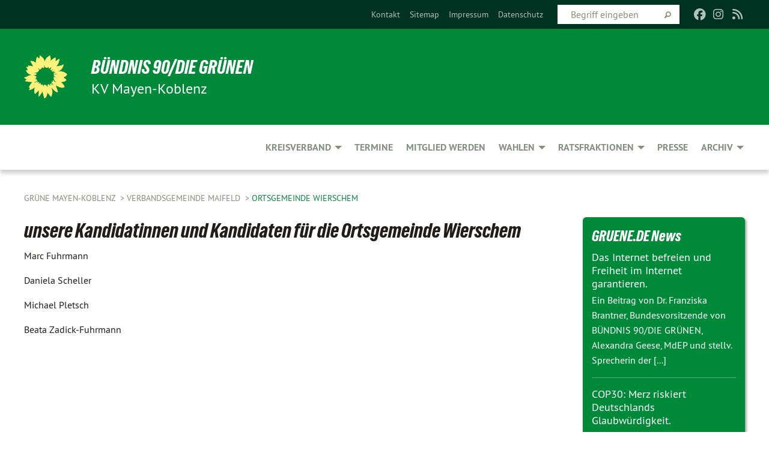

--- FILE ---
content_type: text/html; charset=utf-8
request_url: https://www.gruene-myk.de/landtagswahl-2021/kommunalwahl-2019/verbandsgemeinde-maifeld/ortsgemeinde-wierschem
body_size: 10780
content:
<!DOCTYPE html>
<html lang="de" class="no-js">
<head>

<meta charset="utf-8">
<!-- 
	TYPO3 GRÜNE is Open Source. See @ https://typo3-gruene.de. Developed by die-netzmacher.de and verdigado eG.

	This website is powered by TYPO3 - inspiring people to share!
	TYPO3 is a free open source Content Management Framework initially created by Kasper Skaarhoj and licensed under GNU/GPL.
	TYPO3 is copyright 1998-2025 of Kasper Skaarhoj. Extensions are copyright of their respective owners.
	Information and contribution at https://typo3.org/
-->


<link rel="shortcut icon" href="/typo3conf/ext/startgreen/Resources/Public/Css/buendnis-90-die-gruenen.ico" type="image/vnd.microsoft.icon">

<meta name="generator" content="TYPO3 CMS" />
<meta name="description" content="Der Kreisverband Mayen-Koblenz von BÜNDNIS 90/DIE GRÜNEN stellt sich vor." />
<meta name="keywords" content="BÜNDNIS 90/DIE GRÜNEN, Grüne, Green Party, Politik, Ökologie, Umwelt, Frieden," />
<meta name="viewport" content="width=device-width, initial-scale=1.0" />
<meta name="twitter:card" content="summary" />

<link rel="stylesheet" type="text/css" href="/typo3temp/assets/compressed/merged-4a6245f77a30b8d30fd6b0497f3485bb-d2a6563d84d3b61e87306a6933bc8798.css?1762435973" media="all">
<link rel="stylesheet" type="text/css" href="/typo3temp/assets/compressed/2a1df348cd-96a484c57874e6776ee4f6567a68467b.css?1762435973" media="all">
<link rel="stylesheet" type="text/css" href="/typo3temp/assets/compressed/merged-53f62a795f71c2b2e40bef96e89c650d-76a5a7e57ad9702e7ed2037aba309e7d.css?1762435981" media="all">
<link rel="stylesheet" type="text/css" href="/typo3temp/assets/compressed/merged-34e89d20d3029cf6b5cfb73bc2917a28-9c9c78f0a1ead1ec86bfdba28dae4ce6.css?1762435973" media="screen">
<link media="all" href="/typo3conf/ext/iconpack_fontawesome/Resources/Public/Css/fa6-transforms.min.css?1762435931" rel="stylesheet" type="text/css" >
<link media="all" href="/typo3conf/ext/iconpack/Resources/Public/Css/IconpackTransforms.min.css?1762435931" rel="stylesheet" type="text/css" >
<link media="all" href="/typo3conf/ext/iconpack_fontawesome/Resources/Public/Vendor/fontawesome-free-6.7.2-web/css/fontawesome.min.css?1762435932" rel="stylesheet" type="text/css" >
<link media="all" href="/typo3conf/ext/iconpack_fontawesome/Resources/Public/Vendor/fontawesome-free-6.7.2-web/css/brands.min.css?1762435932" rel="stylesheet" type="text/css" >
<link media="all" href="/typo3conf/ext/iconpack_fontawesome/Resources/Public/Vendor/fontawesome-free-6.7.2-web/css/solid.min.css?1762435932" rel="stylesheet" type="text/css" >
<link media="all" href="/typo3conf/ext/iconpack_fontawesome/Resources/Public/Vendor/fontawesome-free-6.7.2-web/css/regular.min.css?1762435932" rel="stylesheet" type="text/css" >



<script src="/typo3temp/assets/compressed/merged-a2bbb6e8076caa35e33006851e02d245-7b90934ea205d99699c10ec1e6cbfd8a.js?1762436013"></script>


<meta name="viewport" content="width=device-width, initial-scale=1.0" /><link rel="alternate" type="application/rss+xml" title="News" href="/home" />
<!-- Tags added by EXT:seo_dynamic_tag -->
<title>Ortsgemeinde Wierschem – Grüne Mayen-Koblenz</title>

<link rel="canonical" href="https://www.gruene-myk.de/landtagswahl-2021/kommunalwahl-2019/verbandsgemeinde-maifeld/ortsgemeinde-wierschem"/>
</head>
<body id="bodyId-211795" class= "start__mixed_05_02_r layout-0 theme-2109281">
<!--[if lt IE 9]>
              <p class="browsehappy">You are using an <strong>outdated</strong> browser. Please <a href="http://browsehappy.com/">upgrade your browser</a> to improve your experience.</p>
            <![endif]-->
    <div id="startBox01" class="mixed">
  
  

    <div class="siteLineTop siteLineTopNavigation"><div class="siteLine container"><ul class="dropdown menu" data-dropdown-menu>
                    <li></li>
                </ul><div class="icons socialmedia"><a href="https://de-de.facebook.com/GrueneKVMYK/" title="Facebook" target="_blank" rel="noreferrer"><i class="fa-brands fa-facebook"></i></a><a href="https://www.instagram.com/gruene_myk/" title="Instagram" target="_blank" rel="noreferrer"><i class="fa-brands fa-instagram"></i></a><a href="/home"><i class="fa-solid fa-rss fa-fw"></i></a></div>
		
			
				

    <form method="post" id="siteLineTopSearch" action="">
<div>
<input type="hidden" name="__referrer[@extension]" value="" />
<input type="hidden" name="__referrer[@controller]" value="Standard" />
<input type="hidden" name="__referrer[@action]" value="searchbox" />
<input type="hidden" name="__referrer[arguments]" value="YTowOnt9695cb50dcaf552857aeb87f82ecc585fbfd935c9" />
<input type="hidden" name="__referrer[@request]" value="{&quot;@extension&quot;:null,&quot;@controller&quot;:&quot;Standard&quot;,&quot;@action&quot;:&quot;searchbox&quot;}395d39b5d95634f04b5bced5f513e5b3bdbf4747" />
<input type="hidden" name="__trustedProperties" value="{&quot;Query&quot;:1}295f3081fd33d6e8ed77dffce813704c167e7794" />
</div>

      
      <input placeholder="Begriff eingeben" type="text" name="Query" />
			<a class="siteLineTopSearchIcon" href="#" onclick="$(this).closest('form').submit()">
				<i class="fi-magnifying-glass"></i>
			</a>
		</form>
	
			
		
	
<ul class="side-nav vertical right" role="menu"><li role="menuitem"><a href="/meta-navigation/top/kontakt" title="Kontakt">Kontakt</a></li><li role="menuitem"><a href="/meta-navigation/top/sitemap" title="Sitemap">Sitemap</a></li><li role="menuitem"><a href="/meta-navigation/top/impressum" title="Impressum">Impressum</a></li><li role="menuitem"><a href="/meta-navigation/top/datenschutz" title="Datenschutz">Datenschutz</a></li></ul>


</div></div>

<div class="header-wrapper">
  <div class="green-division logo-with-text"><div class="green-division-content container"><!-- start.structure.header.main.default.20.20.default //--><div class="logo"><a href="/home" title="BÜNDNIS 90/DIE GRÜNEN" class="icon-die-gruenen"><svg viewBox="0 0 16 16"><path d="M15.992 7.05153 C15.9857 7.00995 15.8807 6.97251 15.8107 6.91456 C15.5721 6.71562 14.7198 5.87686 13.0422 5.93118 C12.8299 5.93794 12.6363 5.95805 12.46 5.98797 C12.8173 5.87216 13.0022 5.80273 13.11 5.75996 C13.2399 5.70822 14.0961 5.4148 14.5568 3.91077 C14.5961 3.78247 14.7072 3.4724 14.6794 3.44884 C14.6454 3.41993 14.3574 3.47148 14.0664 3.64844 C13.7745 3.82596 12.7938 3.98077 12.6774 3.99936 C12.609 4.01034 12.321 3.96709 11.8909 4.193 C12.3756 3.69522 12.8899 2.98775 13.0281 1.99416 C13.0941 1.51777 13.0661 1.32364 13.0456 1.3249 C13.017 1.32697 13.0007 1.32725 12.9653 1.33769 C12.8572 1.36973 12.7478 1.46073 12.3911 1.69946 C12.0341 1.938 11.6559 2.20231 11.6559 2.20231 C11.6559 2.20231 11.7855 0.905189 11.7452 0.874878 C11.7057 0.845574 10.9691 0.852536 9.83867 2.11152 C9.83867 2.11152 9.96713 1.03314 9.75509 0.626385 C9.75509 0.626385 9.6964 0.332012 9.65024 0.178169 C9.62708 0.101187 9.56684 0.0198406 9.55685 0.0268305 C9.54504 0.0349805 9.44501 0.0516162 9.28439 0.235829 C9.03502 0.521414 7.87593 0.871034 7.68405 2.37074 C7.53884 1.76551 7.23059 0.956194 6.46987 0.546196 C6.0403 0.125606 5.84917 0 5.82712 0.010836 C5.80778 0.0206342 5.81615 0.207686 5.75086 0.628856 C5.67749 1.10094 5.61167 1.25033 5.61167 1.25033 C5.61167 1.25033 4.81455 0.549188 4.79382 0.528614 C4.75637 0.491712 4.27036 2.03107 4.41295 2.79966 C4.41295 2.79966 4.16064 2.60403 3.70159 2.36839 C3.18027 2.10057 2.30328 2.05423 2.30944 2.09553 C2.31995 2.16497 3.04944 3.5904 3.35659 4.09102 C3.35659 4.09102 1.3911 3.75327 1.42538 3.87619 C1.43673 3.91661 1.48374 3.99381 1.56136 4.32188 C1.56136 4.32188 0.789964 4.30504 0.800005 4.36895 C0.811056 4.44035 1.38478 5.38858 1.42889 5.44027 C1.42889 5.44027 0.832084 5.55563 0.706081 5.5625 C0.620706 5.56726 1.10475 6.90371 2.43158 7.23742 C2.63209 7.28784 2.82609 7.32532 3.01101 7.35116 C2.57604 7.34288 2.09499 7.43363 1.54222 7.63856 C1.54222 7.63856 1.22206 7.76314 1.05293 7.89713 C0.88358 8.03172 0.0414514 8.1733 0 8.29598 C0.0196574 8.38622 1.02869 9.07656 1.02869 9.07656 C1.02869 9.07656 0.437654 9.36533 0.396996 9.41957 C0.369159 9.45737 0.346631 9.49098 0.354019 9.50161 C0.36098 9.51179 0.400871 9.55894 0.503217 9.62272 C0.739596 9.76953 2.84368 9.98939 2.97328 9.93743 C3.10261 9.886 1.83028 11.3159 1.81065 12.0365 C1.81065 12.0365 2.01901 12.0514 2.13675 12.0611 C2.22697 12.0683 1.75318 12.9624 1.83901 12.9588 C2.41073 12.9348 3.35903 12.3816 3.53696 12.2541 C3.71476 12.1273 3.95794 11.9386 4.02298 11.8772 C4.08873 11.8157 3.60811 12.6746 3.80479 13.4301 C3.80479 13.4301 3.86728 14.0164 3.8707 14.1349 C3.87368 14.2528 4.04047 14.2533 4.03888 14.3321 C4.03728 14.4288 4.50232 13.965 4.72273 13.7865 C4.94308 13.6085 5.24252 13.2644 5.38739 13.0372 C5.53202 12.8109 5.40314 14.8132 5.34421 15.1983 C5.32511 15.3229 5.35347 15.3359 5.37328 15.3772 C5.37918 15.39 5.58492 15.2205 5.65011 15.1772 C5.74719 15.1126 6.75071 13.7631 6.814 13.4255 C6.814 13.4255 7.34912 15.7767 7.53065 16.0286 C7.56995 16.083 7.60274 16.144 7.62999 16.1016 C7.68326 16.0178 7.76314 15.798 7.82338 15.7798 C7.90067 15.7566 8.1267 15.7281 8.24545 15.393 C8.36449 15.0578 8.57838 14.7304 8.67876 13.8599 C8.67876 13.8599 9.8165 15.3106 9.96432 15.4456 C10.023 15.4993 10.3323 14.985 10.4682 14.159 C10.6048 13.3326 10.3113 12.2225 10.1259 12.1845 C10.1259 12.1845 10.0484 12.0625 10.264 12.1397 C10.3868 12.1839 10.8603 13.0056 11.9522 13.6296 C12.136 13.7346 12.5268 13.7364 12.5291 13.7295 C12.6169 13.4843 11.7599 11.242 11.7599 11.242 C11.7599 11.242 11.7812 11.2163 11.9538 11.2869 C12.1259 11.3578 13.7625 12.416 14.7551 11.92 C14.9565 11.8196 14.9681 11.7983 14.9681 11.7983 C15.0818 11.3095 14.2074 10.3852 13.6706 9.96559 C13.6706 9.96559 15.0806 9.90826 15.2968 9.53432 C15.2968 9.53432 15.5569 9.44074 15.6911 9.2554 C15.7143 9.22297 15.5391 8.90112 15.3358 8.75992 C14.8032 8.39077 14.688 8.25154 14.688 8.25154 C14.688 8.25154 14.8367 8.07179 15.0518 8.00419 C15.2669 7.93673 15.9621 7.50823 15.7763 7.29694 C15.7763 7.29694 16 7.1024 15.992 7.05153 M11.4293 7.02375 C11.2114 7.05956 10.6517 7.07226 11.1672 7.514 C11.1672 7.514 11.2626 7.52102 11.008 7.67104 C10.7535 7.82137 11.5752 7.91067 11.6723 8.01933 C11.7696 8.12905 10.858 8.00927 10.8757 8.28362 C10.8934 8.55841 10.7192 8.38494 11.3246 9.03147 C11.3246 9.03147 10.9609 8.947 10.9186 8.99805 C10.8757 9.04988 11.7151 9.74546 11.7098 9.94333 C11.7098 9.94333 11.5391 10.0618 11.4664 9.95832 C11.3937 9.85421 10.8864 9.2932 10.8042 9.27675 C10.7424 9.26467 10.6239 9.2932 10.569 9.40204 C10.569 9.40204 10.7908 9.9188 10.7215 9.93297 C10.6517 9.94733 10.305 9.70339 10.305 9.70339 C10.305 9.70339 10.0776 9.80351 10.1526 10.0095 C10.2265 10.2158 10.8448 10.9167 10.8094 10.9597 C10.8094 10.9597 10.7568 11.0749 10.677 11.0668 C10.5976 11.0583 10.1697 10.2844 10.0643 10.2547 C9.95887 10.2252 10.1872 10.9778 10.1872 10.9778 C10.1872 10.9778 9.80151 10.5716 9.69858 10.4867 C9.5961 10.4016 9.58083 10.5767 9.58083 10.5767 L9.69258 11.4355 C9.69258 11.4355 8.49067 9.6437 8.78468 11.7803 C8.78468 11.7803 8.7569 11.9013 8.71724 11.8974 C8.67722 11.8931 8.42181 11.1901 8.45107 10.9981 C8.48099 10.8056 8.24044 11.5309 8.24044 11.5309 C8.24044 11.5309 7.86355 10.0337 7.08304 11.568 C7.08304 11.568 7.02861 10.9885 6.90841 10.889 C6.78897 10.7897 6.68935 10.7362 6.65918 10.7544 C6.62958 10.7726 6.35334 11.0355 6.24541 11.0616 C6.13779 11.0872 6.33139 10.7141 6.17166 10.61 C6.17166 10.61 6.18596 10.5062 6.09314 10.357 C5.99991 10.2076 5.9102 10.2635 5.37234 10.8431 C5.37234 10.8431 5.59718 10.2932 5.59511 10.1033 C5.59357 9.91371 5.38419 9.8701 5.38419 9.8701 C5.38419 9.8701 4.99275 10.1676 4.87927 10.1309 C4.7651 10.0941 5.06663 9.72974 5.07193 9.62908 C5.07359 9.59728 5.02857 9.60954 5.02857 9.60954 C5.02857 9.60954 4.98165 9.57584 4.58843 9.80524 L3.95082 10.2108 C3.90397 10.1823 3.84138 10.1875 3.86052 10.0363 C3.8659 9.99266 5.05112 9.43538 4.99821 9.37687 C4.94563 9.31891 4.54951 9.22197 4.54951 9.22197 C4.54951 9.22197 4.79783 8.92241 4.7237 8.88939 C4.64973 8.85716 4.10865 8.81235 4.10865 8.81235 C4.10865 8.81235 4.01514 8.66371 4.03442 8.69306 C4.05229 8.72275 4.56359 8.61212 4.56359 8.61212 L4.22245 8.34414 C4.22245 8.34414 5.08519 8.19252 4.3237 7.73407 C4.04183 7.56464 3.74769 7.44859 3.42978 7.39117 C4.24198 7.43131 4.77921 7.22588 4.68805 6.92848 C4.68805 6.92848 4.66221 6.82055 3.85248 6.52481 C3.85248 6.52481 3.87506 6.42823 3.92906 6.41519 C3.98331 6.40214 4.82518 6.71033 4.76572 6.66084 C4.70567 6.61117 4.39746 6.26849 4.45302 6.27162 C4.50871 6.2741 4.90398 6.44131 5.03512 6.31835 C5.16071 6.20085 5.23963 5.98439 5.32213 5.93738 C5.40489 5.89028 5.10204 5.61016 5.5011 5.73911 C5.5011 5.73911 5.77153 5.58727 5.55842 5.33904 C5.34537 5.08996 4.66989 4.29122 5.7719 5.25563 C6.03541 5.48646 6.69471 4.78309 6.64046 4.40046 C6.64046 4.40046 6.90393 4.66603 6.95975 4.69439 C7.0155 4.72308 7.38434 4.76698 7.46818 4.63919 C7.50676 4.5803 7.33281 4.03583 7.44467 3.79623 C7.44467 3.79623 7.49167 3.79206 7.53589 3.84289 C7.58029 3.89416 7.58534 4.46218 7.78553 4.57008 C7.78553 4.57008 8.01021 4.4384 8.04815 4.34013 C8.08647 4.24166 7.98716 4.95393 8.66135 4.64663 C8.66135 4.64663 8.98948 4.35512 9.08369 4.34637 C9.17727 4.33762 9.01322 4.69266 9.09605 4.81881 C9.17945 4.94553 9.45564 5.03019 9.5434 4.87181 C9.63162 4.71386 10.0522 4.39787 10.0849 4.41056 C10.1176 4.4237 9.87092 5.08181 9.84258 5.14641 C9.80151 5.24051 9.77244 5.37981 9.77244 5.37981 C9.77244 5.37981 9.80469 5.5636 10.0344 5.61424 C10.0344 5.61424 10.4682 5.36084 10.9195 5.03189 C10.8722 5.08884 10.8245 5.14794 10.7763 5.21116 C10.7763 5.21116 10.1924 5.81098 10.1922 5.89778 C10.1929 5.98451 10.3924 6.17944 10.556 6.06918 C10.7197 5.95958 11.1148 5.7959 11.1493 5.82427 C11.1834 5.8525 11.2463 5.93365 11.1642 5.98116 C11.0818 6.02813 10.6222 6.26849 10.6222 6.26849 C10.6222 6.26849 11.1472 6.30443 11.7893 6.17458 C11.0942 6.45661 10.8533 6.8859 10.8595 6.92654 C10.88 7.06438 11.9602 6.78439 11.9899 6.8526 C12.1448 7.20437 11.6477 6.987 11.4293 7.02375"/></svg></a></div><div class="text"><h1><a href="/home" title="BÜNDNIS 90/DIE GRÜNEN" class="startFontLightOnDark bold">BÜNDNIS 90/DIE GRÜNEN</a></h1><h2>KV Mayen-Koblenz</h2></div></div></div>
		
        <div class="main-nav right">
  <div class="title-bar container responsive-menu-title-bar"
       data-responsive-toggle="responsive-menu"
       data-hide-for="large">
    
    <button type="button" data-toggle="responsive-menu">
      <span class="menu-icon" ></span>
    </button>
  </div>
  <nav class="top-bar container" id="responsive-menu">
    
    <ul class="vertical large-horizontal menu"
        data-responsive-menu="drilldown large-dropdown" data-parent-link="true">
      



	
		
				


		<li class="page-114497">
			



		
	<a href="/kreisverband/der-kreisvorstand">
		

		 
	



	Kreisverband

	</a>

	






	



				
				
	<ul class="dropdown menu">
		
			
					


		<li class="page-122102">
			



		
	<a href="/kreisverband/der-kreisvorstand">
		

		 
	



	Kreisvorstand

	</a>

	






	







					</li>
				
			
		
			
					


		<li class="page-114434">
			



		
	<a href="/ortsverbaende">
		

		 
	



	Ortsverbände

	</a>

	






	



				
			
				
					
					
	<ul class="dropdown menu">
		
			
					


		<li class="page-29288">
			



		
	<a href="http://www.gruene-andernach.de" target="_blank">
		

		 
	



	GRÜNE ANDERNACH-PELLENZ

	</a>

	






	







					</li>
				
			
		
			
					


		<li class="page-172138">
			



		
	<a href="http://www.gruene-bendorf.de" target="_blank">
		

		 
	



	GRÜNE BENDORF

	</a>

	






	







					</li>
				
			
		
			
					


		<li class="page-29292">
			



		
	<a href="https://www.gruene-mendig.de/" target="_blank">
		

		 
	



	GRÜNE MENDIG

	</a>

	






	







					</li>
				
			
		
			
					


		<li class="page-29291">
			



		
	<a href="/ortsverbaende/gruene-maifeld-rhein-mosel">
		

		 
	



	GRÜNE MAIFELD-RHEIN-MOSEL

	</a>

	






	



				
			
				
					
					
	<ul class="dropdown menu">
		
			
					


		<li class="page-216005">
			



		
	<a href="/ortsverbaende/gruene-maifeld-rhein-mosel/ortsgruppe-winningen">
		

		 
	



	Ortsgruppe Winningen

	</a>

	






	







					</li>
				
			
		
			
					


		<li class="page-241711">
			



		
	<a href="/ortsverbaende/gruene-maifeld-rhein-mosel/ortsgruppe-brey-rhens-spay-waldesch">
		

		 
	



	Ortsgruppe Brey-Rhens-Spay-Waldesch

	</a>

	






	







					</li>
				
			
		
	</ul>

					
				
			
		
			
					


		<li class="page-141519">
			



		
	<a href="/ortsverbaende/gruene-mayen-vordereifel">
		

		 
	



	GRÜNE MAYEN-VORDEREIFEL

	</a>

	






	







					</li>
				
			
		
			
					


		<li class="page-29293">
			



		
	<a href="/ortsverbaende/gruene-vallendar">
		

		 
	



	GRÜNE VG VALLENDAR

	</a>

	






	



				
			
				
					
					
	<ul class="dropdown menu">
		
			
					


		<li class="page-239634">
			



		
	<a href="/ortsverbaende/gruene-vallendar/ortsgruppe-weitersburg">
		

		 
	



	Ortsgruppe Weitersburg

	</a>

	






	







					</li>
				
			
		
	</ul>

					
				
			
		
			
					


		<li class="page-213502">
			



		
	<a href="/ortsverbaende/gruene-vg-weissenthurm">
		

		 
	



	GRÜNE VG WEISSENTHURM

	</a>

	






	







					</li>
				
			
		
	</ul>

					
				
			
		
			
					


		<li class="page-214358">
			



		
	<a href="/214358">
		

		 
	



	GRÜNE JUGEND

	</a>

	






	







					</li>
				
			
		
			
					


		<li class="page-235400">
			



		
	<a href="/kreisverband/arbeitskreise">
		

		 
	



	Arbeitskreise

	</a>

	






	







					</li>
				
			
		
			
					


		<li class="page-201977">
			



		
	<a href="/kontakt/mitgliedsantrag">
		

		 
	



	Mitgliedsantrag

	</a>

	






	







					</li>
				
			
		
			
					


		<li class="page-202006">
			



		
	<a href="/kontakt-1">
		

		 
	



	Kontakt

	</a>

	






	







					</li>
				
			
		
			
					


		<li class="page-114490">
			



		
	<a href="/kreisverband/satzung-des-kv-myk">
		

		 
	



	Satzung des KV MYK

	</a>

	






	







					</li>
				
			
		
			
					


		<li class="page-239608">
			



		
	<a href="/kommunalwahl-2024/deine-spende-fuer-den-kv-mayen-koblenz">
		

		 
	



	Deine Spende für den KV Mayen-Koblenz

	</a>

	






	







					</li>
				
			
		
			
					


		<li class="page-205240">
			



		
	<a href="/kreisverband/antrag-auf-kostenerstattung-kv-myk">
		

		 
	



	Antrag auf Kostenerstattung KV MYK

	</a>

	






	







					</li>
				
			
		
	</ul>

				
				</li>
			
		
	
		
				


		<li class="page-8130">
			



		
	<a href="/termine">
		

		 
	



	Termine

	</a>

	






	







				</li>
			
		
	
		
				


		<li class="page-8957">
			



		
	<a href="https://www.gruene.de/mitglied-werden" target="_blank">
		

		 
	



	Mitglied werden

	</a>

	






	







				</li>
			
		
	
		
				


		<li class="page-240782">
			



		
	<a href="/termine/standard-titel/landtagswahl-2026-wahlkreis-10">
		

		 
	



	Wahlen

	</a>

	






	



				
				
	<ul class="dropdown menu">
		
			
					


		<li class="page-244667">
			



		
	<a href="/termine/standard-titel/landtagswahl-2026-wahlkreis-10">
		

		 
	



	Landtagswahl 2026 - Wahlkreis 10

	</a>

	






	







					</li>
				
			
		
			
					


		<li class="page-241314">
			



		
	<a href="/termine/standard-titel/wahlkreis-198">
		

		 
	



	Bundestagswahl - Wahlkreis 198

	</a>

	






	







					</li>
				
			
		
			
					


		<li class="page-241313">
			



		
	<a href="/termine/standard-titel/wahlkreis-197">
		

		 
	



	Bundestagswahl - Wahlkreis 197

	</a>

	






	







					</li>
				
			
		
			
					


		<li class="page-240783">
			



		
	<a href="/termine/standard-titel/beirat-fuer-migration-und-integration">
		

		 
	



	Beirat für Migration und Integration

	</a>

	






	







					</li>
				
			
		
			
					


		<li class="page-237974">
			



		
	<a href="/kommunalwahl-2024">
		

		 
	



	Kommunalwahl 2024

	</a>

	






	



				
			
				
					
					
	<ul class="dropdown menu">
		
			
					


		<li class="page-238964">
			



		
	<a href="/kommunalwahl-2024/unsere-kandidaten">
		

		 
	



	Unsere Listenplätze 1-10

	</a>

	






	







					</li>
				
			
		
			
					


		<li class="page-239492">
			



		
	<a href="/kommunalwahl-2024/unsere-kandidaten-1">
		

		 
	



	Unsere Listenplätze 11-50

	</a>

	






	







					</li>
				
			
		
			
					


		<li class="page-238966">
			



		
	<a href="/kommunalwahl-2024/standard-titel" target="_blank">
		

		 
	



	Landratskandidat - Pascal Badziong

	</a>

	






	







					</li>
				
			
		
			
					


		<li class="page-239496">
			



		
	<a href="/kommunalwahl-2024/unsere-kandidaten-2/flyer">
		

		 
	



	Unser Flyer

	</a>

	






	







					</li>
				
			
		
	</ul>

					
				
			
		
	</ul>

				
				</li>
			
		
	
		
				


		<li class="page-11880">
			



		
	<a href="/ratsfraktionen">
		

		 
	



	Ratsfraktionen

	</a>

	






	



				
				
	<ul class="dropdown menu">
		
			
					


		<li class="page-184965">
			



		
	<a href="/ratsfraktionen/plangem-mittelrh-ww">
		

		 
	



	Plangem. Mittelrh-WW

	</a>

	






	







					</li>
				
			
		
			
					


		<li class="page-174451">
			



		
	<a href="/ratsfraktionen/kreistagsfraktion">
		

		 
	



	Kreistagsfraktion

	</a>

	






	



				
			
				
					
					
	<ul class="dropdown menu">
		
			
					


		<li class="page-11882">
			



		
	<a href="/ratsfraktionen/kreistagsfraktion-1">
		

		 
	



	Fraktionsmitglieder

	</a>

	






	







					</li>
				
			
		
			
					


		<li class="page-213839">
			



		
	<a href="/ratsfraktionen/kreistagsfraktion/presse-kreistagsfraktion">
		

		 
	



	Pressemitteilungen

	</a>

	






	







					</li>
				
			
		
	</ul>

					
				
			
		
			
					


		<li class="page-175086">
			



		
	<a href="/ratsfraktionen/stadtrat-andernach">
		

		 
	



	Stadtrat Andernach

	</a>

	






	







					</li>
				
			
		
			
					


		<li class="page-175059">
			



		
	<a href="/ratsfraktionen/stadtrat-bendorf">
		

		 
	



	Stadtrat Bendorf

	</a>

	






	







					</li>
				
			
		
			
					


		<li class="page-175087">
			



		
	<a href="/ratsfraktionen/stadtrat-mayen">
		

		 
	



	Stadtrat Mayen

	</a>

	






	







					</li>
				
			
		
			
					


		<li class="page-213577">
			



		
	<a href="/ratsfraktionen/verbandsgemeinderat-maifeld">
		

		 
	



	Verbandsgemeinderat Maifeld

	</a>

	






	



				
			
				
					
					
	<ul class="dropdown menu">
		
			
					


		<li class="page-174455">
			



		
	<a href="/ratsfraktionen/verbandsgemeinderat-maifeld/archiv-2014-19">
		

		 
	



	Archiv 2014-19

	</a>

	






	



				
			
				
					
					
	<ul class="dropdown menu">
		
			
					


		<li class="page-175057">
			



		
	<a href="/ratsfraktionen/verbandsgemeinderat-maifeld/archiv-2014-19/anfragenantraegesitzungen">
		

		 
	



	Anfragen/Anträge/Sitzungen

	</a>

	






	







					</li>
				
			
		
	</ul>

					
				
			
		
	</ul>

					
				
			
		
			
					


		<li class="page-217600">
			



		
	<a href="/ratsfraktionen/stadtrat-muenstermaifeld">
		

		 
	



	Stadtrat Münstermaifeld

	</a>

	






	







					</li>
				
			
		
			
					


		<li class="page-175088">
			



		
	<a href="https://www.gruene-mendig.de/wir-%C3%BCber-uns/fraktion-im-stadtrat" target="_blank">
		

		 
	



	Stadtrat & VG-Rat Mendig

	</a>

	






	







					</li>
				
			
		
			
					


		<li class="page-174513">
			



		
	<a href="/ratsfraktionen/verbandsgemeinderat-rhein-mosel">
		

		 
	



	Verbandsgemeinderat Rhein-Mosel

	</a>

	






	







					</li>
				
			
		
			
					


		<li class="page-215275">
			



		
	<a href="/ratsfraktionen/ortsgemeinderat-lehmen">
		

		 
	



	Ortsgemeinderat Lehmen

	</a>

	






	







					</li>
				
			
		
			
					


		<li class="page-215007">
			



		
	<a href="/ratsfraktionen/ortsgemeinderat-winningen">
		

		 
	



	Ortsgemeinderat Winningen

	</a>

	






	







					</li>
				
			
		
			
					


		<li class="page-175090">
			



		
	<a href="/ratsfraktionen/verbandsgemeinderat-vallendar">
		

		 
	



	Verbandsgemeinderat Vallendar

	</a>

	






	







					</li>
				
			
		
			
					


		<li class="page-175091">
			



		
	<a href="/ratsfraktionen/stadtrat-vallendar">
		

		 
	



	Stadtrat Vallendar

	</a>

	






	







					</li>
				
			
		
			
					


		<li class="page-175097">
			



		
	<a href="/ratsfraktionen/ortsgemeinderat-urbar">
		

		 
	



	Ortsgemeinderat Urbar

	</a>

	






	







					</li>
				
			
		
			
					


		<li class="page-241310">
			



		
	<a href="/ratsfraktionen/ortsgemeinderat-urbar-1">
		

		 
	



	Ortsgemeinderat Weitersburg

	</a>

	






	







					</li>
				
			
		
			
					


		<li class="page-175098">
			



		
	<a href="/ratsfraktionen/verbandsgemeinderat-vordereifel">
		

		 
	



	Verbandsgemeinderat Vordereifel

	</a>

	






	



				
			
				
					
					
	<ul class="dropdown menu">
		
			
					


		<li class="page-217042">
			



		
	<a href="/ratsfraktionen/verbandsgemeinderat-vordereifel/archiv">
		

		 
	



	Archiv

	</a>

	






	







					</li>
				
			
		
	</ul>

					
				
			
		
			
					


		<li class="page-214357">
			



		
	<a href="/ratsfraktionen/verbandsgemeinderat-weissenthurm">
		

		 
	



	Verbandsgemeinderat Weißenthurm

	</a>

	






	







					</li>
				
			
		
			
					


		<li class="page-214359">
			



		
	<a href="/ratsfraktionen/stadtrat-muelheim-kaerlich">
		

		 
	



	Stadtrat Mülheim-Kärlich

	</a>

	






	







					</li>
				
			
		
	</ul>

				
				</li>
			
		
	
		
				


		<li class="page-206153">
			



		
	<a href="/206153">
		

		 
	



	Presse

	</a>

	






	







				</li>
			
		
	
		
				


		<li class="page-201971">
			



		
	<a href="/archiv">
		

		 
	



	Archiv

	</a>

	






	



				
				
	<ul class="dropdown menu">
		
			
					


		<li class="page-208907">
			



		
	<a href="/kreisverband/kampagne-schaetzen-der-natur">
		

		 
	



	Kampagne "SchätzeN der Natur"

	</a>

	






	







					</li>
				
			
		
			
					


		<li class="page-228061">
			



		
	<a href="/archiv/bundestagswahl-2021">
		

		 
	



	Bundestagswahl 2021

	</a>

	






	







					</li>
				
			
		
			
					


		<li class="page-221822">
			



		
	<a href="/archiv/oberbuergermeisterwahl-in-mayen-2020">
		

		 
	



	Oberbürgermeisterwahl in Mayen 2020

	</a>

	






	







					</li>
				
			
		
			
					


		<li class="page-228060">
			



		
	<a href="/archiv/landtagswahl-2021">
		

		 
	



	Landtagswahl 2021

	</a>

	






	







					</li>
				
			
		
			
					


		<li class="page-221819">
			



		
	<a href="/archiv/projekt-laenger-daheim">
		

		 
	



	Projekt "Länger Daheim"

	</a>

	






	







					</li>
				
			
		
			
					


		<li class="page-221817">
			



		
	<a href="/archiv/europawahlen-2019">
		

		 
	



	Europawahlen 2019

	</a>

	






	







					</li>
				
			
		
			
					


		<li class="page-217154">
			



		
	<a href="/archiv/archiv-kreisverband/kommunalwahl-2019">
		

		 
	



	Kommunalwahl 2019

	</a>

	






	







					</li>
				
			
		
			
					


		<li class="page-198020">
			



		
	<a href="/archiv/maifeld-2017">
		

		 
	



	Maifeld 2017

	</a>

	






	



				
			
				
					
					
	<ul class="dropdown menu">
		
			
					


		<li class="page-200579">
			



		
	<a href="/archiv/maifeld-2017/unser-maifeld-bewegen">
		

		 
	



	Unser Maifeld bewegen

	</a>

	






	







					</li>
				
			
		
			
					


		<li class="page-200580">
			



		
	<a href="/archiv/maifeld-2017/kandidatur-2017-vg-buergermeister">
		

		 
	



	Kandidatur 2017 VG Bürgermeister

	</a>

	






	



				
			
				
					
					
	<ul class="dropdown menu">
		
			
					


		<li class="page-200706">
			



		
	<a href="/archiv/maifeld-2017/kandidatur-2017-vg-buergermeister/kontakt">
		

		 
	



	Kontakt

	</a>

	






	







					</li>
				
			
		
	</ul>

					
				
			
		
	</ul>

					
				
			
		
			
					


		<li class="page-197881">
			



		
	<a href="/archiv/archiv-wahlen-2016">
		

		 
	



	Archiv Wahlen 2016

	</a>

	






	



				
			
				
					
					
	<ul class="dropdown menu">
		
			
					


		<li class="page-193543">
			



		
	<a href="/archiv/archiv-wahlen-2016/mit-menschen-in-der-vordereifel-2016">
		

		 
	



	MIT-MENSCHEN in der Vordereifel 2016

	</a>

	






	







					</li>
				
			
		
			
					


		<li class="page-187698">
			



		
	<a href="/archiv/archiv-wahlen-2016/landtagswahlen-2016">
		

		 
	



	Landtagswahlen 2016

	</a>

	






	







					</li>
				
			
		
	</ul>

					
				
			
		
			
					


		<li class="page-198724">
			



		
	<a href="/archiv/archiv-bundestagswahl-2017">
		

		 
	



	Archiv Bundestagswahl 2017

	</a>

	






	



				
			
				
					
					
	<ul class="dropdown menu">
		
			
					


		<li class="page-202509">
			



		
	<a href="/archiv/archiv-bundestagswahl-2017/wahlkampftermine">
		

		 
	



	Wahlkampftermine

	</a>

	






	







					</li>
				
			
		
			
					


		<li class="page-203125">
			



		
	<a href="/archiv/archiv-bundestagswahl-2017/martin-schmitt">
		

		 
	



	Martin Schmitt

	</a>

	






	







					</li>
				
			
		
	</ul>

					
				
			
		
			
					


		<li class="page-165640">
			



		
	<a href="/archiv/archiv-kreisverband/kommunalwahlen-2014">
		

		 
	



	Kommunalwahlen 2014

	</a>

	






	



				
			
				
					
					
	<ul class="dropdown menu">
		
			
					


		<li class="page-174703">
			



		
	<a href="/archiv/archiv-kreisverband/kommunalwahlen-2014/archiv-wahlkampf-2014">
		

		 
	



	Archiv: Wahlkampf 2014

	</a>

	






	



				
			
				
					
					
	<ul class="dropdown menu">
		
			
					


		<li class="page-168690">
			



		
	<a href="/archiv/archiv-kreisverband/kommunalwahlen-2014/archiv-wahlkampf-2014/listenaufstellungen">
		

		 
	



	Listenaufstellungen

	</a>

	






	







					</li>
				
			
		
			
					


		<li class="page-172381">
			



		
	<a href="/archiv/archiv-kreisverband/kommunalwahlen-2014/archiv-wahlkampf-2014/kreistag-kandidatinnen">
		

		 
	



	Kreistag: KandidatInnen

	</a>

	






	







					</li>
				
			
		
			
					


		<li class="page-172683">
			



		
	<a href="/archiv/archiv-kreisverband/kommunalwahlen-2014/archiv-wahlkampf-2014/kreistag-wahlprogramm">
		

		 
	



	Kreistag: Wahlprogramm

	</a>

	






	







					</li>
				
			
		
			
					


		<li class="page-172560">
			



		
	<a href="/archiv/archiv-kreisverband/kommunalwahlen-2014/archiv-wahlkampf-2014/vg-maifeld-kandidatinnen">
		

		 
	



	VG Maifeld: KandidatInnen

	</a>

	






	







					</li>
				
			
		
			
					


		<li class="page-172918">
			



		
	<a href="/archiv/archiv-kreisverband/kommunalwahlen-2014/archiv-wahlkampf-2014/vg-rhein-mosel-flyer">
		

		 
	



	VG Rhein-Mosel: Flyer

	</a>

	






	







					</li>
				
			
		
			
					


		<li class="page-172916">
			



		
	<a href="/archiv/archiv-kreisverband/kommunalwahlen-2014/archiv-wahlkampf-2014/vg-vallendar-flyer">
		

		 
	



	VG Vallendar: Flyer

	</a>

	






	







					</li>
				
			
		
			
					


		<li class="page-172917">
			



		
	<a href="/archiv/archiv-kreisverband/kommunalwahlen-2014/archiv-wahlkampf-2014/stadt-vallendar-flyer">
		

		 
	



	Stadt Vallendar: Flyer

	</a>

	






	







					</li>
				
			
		
			
					


		<li class="page-173490">
			



		
	<a href="/archiv/archiv-kreisverband/kommunalwahlen-2014/archiv-wahlkampf-2014/stadt-und-vg-mendig">
		

		 
	



	Stadt und VG Mendig

	</a>

	






	







					</li>
				
			
		
			
					


		<li class="page-172919">
			



		
	<a href="http://www.gruene-andernach.de" target="_blank">
		

		 
	



	Stadt Andernach

	</a>

	






	







					</li>
				
			
		
			
					


		<li class="page-172920">
			



		
	<a href="http://www.gruene-bendorf.de" target="_blank">
		

		 
	



	Stadt Bendorf

	</a>

	






	







					</li>
				
			
		
			
					


		<li class="page-173081">
			



		
	<a href="http://www.thomas-beckgerd.de/" target="_blank">
		

		 
	



	Bendorf: Bürgermeisterkandidat

	</a>

	






	







					</li>
				
			
		
			
					


		<li class="page-172922">
			



		
	<a href="http://gruene-mayen-vordereifel.de/gruene_my_blog/?page_id=677" target="_blank">
		

		 
	



	Stadt Mayen & VG Vordereifel

	</a>

	






	







					</li>
				
			
		
	</ul>

					
				
			
		
			
					


		<li class="page-173530">
			



		
	<a href="/archiv/archiv-kreisverband/kommunalwahlen-2014/wahlprogramm-kreistag-2014">
		

		 
	



	Wahlprogramm Kreistag 2014

	</a>

	






	







					</li>
				
			
		
	</ul>

					
				
			
		
			
					


		<li class="page-186855">
			



		
	<a href="/archiv/35-jahr-feier-des-kv-myk">
		

		 
	



	35-Jahr-Feier des KV MYK

	</a>

	






	







					</li>
				
			
		
			
					


		<li class="page-8136">
			



		
	<a href="/archiv/programme-archiv">
		

		 
	



	Programme-Archiv

	</a>

	






	







					</li>
				
			
		
			
					


		<li class="page-142697">
			



		
	<a href="/archiv/archiv-kreisverband">
		

		 
	



	Archiv Kreisverband

	</a>

	






	



				
			
				
					
					
	<ul class="dropdown menu">
		
			
					


		<li class="page-158847">
			



		
	<a href="/archiv/archiv-kreisverband/archiv-bundestagswahl-2013">
		

		 
	



	Archiv Bundestagswahl 2013

	</a>

	






	







					</li>
				
			
		
			
					


		<li class="page-121866">
			



		
	<a href="/archiv/archiv-kreisverband/landtagswahl-2011">
		

		 
	



	Landtagswahl 2011

	</a>

	






	



				
			
				
					
					
	<ul class="dropdown menu">
		
			
					


		<li class="page-122585">
			



		
	<a href="/archiv/archiv-kreisverband/landtagswahl-2011/unsere-direktkandidatinnen">
		

		 
	



	Unsere DirektkandidatInnen

	</a>

	






	







					</li>
				
			
		
	</ul>

					
				
			
		
	</ul>

					
				
			
		
	</ul>

				
				</li>
			
		
	






    </ul>
  </nav>
</div>

			
	

	


  <div class="breadcrumbs-wrapper container">
    <ul class="menu-breadcrumb breadcrumbs breadcrumbs--left">
      
        


		<li class="page-8105 active">
		



		
	<a href="/home">
		

		 
	



	Grüne Mayen-Koblenz

	</a>

	






	





</li>
      
        


		<li class="page-211783 active">
		



		
	<a href="/landtagswahl-2021/kommunalwahl-2019/verbandsgemeinde-maifeld">
		

		 
	



	Verbandsgemeinde Maifeld

	</a>

	






	





</li>
      
        


		<li class="page-211795 active current">
		



		
	<a href="/landtagswahl-2021/kommunalwahl-2019/verbandsgemeinde-maifeld/ortsgemeinde-wierschem">
		

		 
	



	Ortsgemeinde Wierschem

	</a>

	






	





</li>
      
    </ul>
  </div>






</div>

  
	
	
  <div id="maincontent" class="maincontent container">
		<div class="row main">
			<div class="small-12 medium-8 large-9 columns maincontentmain main">
				<!--content-->
				<!--TYPO3SEARCH_begin-->
    

            <div id="c707925" class="frame frame-default frame-type-text frame-layout-0">
                
                
                    



                
                
                    
  

    
    

    
      <header>
			
        
        

	
			
				

	
			<h1 class="">
				
				unsere Kandidatinnen und Kandidaten für die Ortsgemeinde Wierschem
			</h1>
		




			
		




        
          
    



  
        
        



      </header>
    
  

  

  




                
                

    <p>Marc Fuhrmann 
</p>
<p> Daniela Scheller 
</p>
<p> Michael Pletsch 
</p>
<p> Beata Zadick-Fuhrmann</p>


                
                    



                
                
                    



                
            </div>

        

<!--TYPO3SEARCH_end-->
				<!--/content-->
			</div>
			<div class="small-12 medium-4 large-3 columns maincontentright right">
				<!-- bundescontent start -->
    

            <div id="c886386" class="frame frame-default frame-type-list frame-layout-0">
                
                
                    



                
                
                    
  

    
    

    
      <header>
			
        
        

	
			
				

	
			<h1 class="">
				
				GRUENE.DE News
			</h1>
		




			
		




        
          
    



  
        
        



      </header>
    
  

  

  




                
                

    
        <div class="tx-rssdisplay">
	
	<h2>
		<a href="" target='_blank'>Neues</a>
	</h2>

	<ul class="tx-rssdisplay-list">
		
			<li class="tx-rssdisplay-item">
				<span class="tx-rssdisplay-item-title">
					
							<a href="https://www.gruene.de/artikel/freiheit-im-internet">
								Das Internet befreien und Freiheit im Internet garantieren.
							</a>
						
				</span>
				<p class="tx-rssdisplay-item-description">
					
						Ein Beitrag von Dr. Franziska Brantner, Bundesvorsitzende von BÜNDNIS 90/DIE GRÜNEN, Alexandra Geese, MdEP und stellv. Sprecherin der&nbsp;[...]
				</p>
			</li>
		
			<li class="tx-rssdisplay-item">
				<span class="tx-rssdisplay-item-title">
					
							<a href="https://www.gruene.de/artikel/cop30-merz-riskiert-deutschlands-glaubwuerdigkeit">
								COP30: Merz riskiert Deutschlands Glaubwürdigkeit.
							</a>
						
				</span>
				<p class="tx-rssdisplay-item-description">
					
						Nächste Woche startet die große UN-Klimakonferenz in Belém in Brasilien. Beim „Leaders Summit“ der brasilianischen Regierung vor der&nbsp;[...]
				</p>
			</li>
		
			<li class="tx-rssdisplay-item">
				<span class="tx-rssdisplay-item-title">
					
							<a href="https://www.gruene.de/artikel/unsere-kommunen-sind-das-stadtbild-wir-muessen-sie-staerken">
								Unsere Kommunen sind das Stadtbild – wir müssen sie stärken.
							</a>
						
				</span>
				<p class="tx-rssdisplay-item-description">
					
						In unseren Kommunen findet das Leben statt. Im Schwimmbad, auf dem Marktplatz, in der Schule, auf dem Sportplatz. Doch viele Städte und&nbsp;[...]
				</p>
			</li>
		
	</ul>

</div>
    


                
                    



                
                
                    



                
            </div>

        


    

            <div id="c481229" class="frame frame-default frame-type-image frame-layout-0">
                
                
                    



                
                
                    
  

    
    

    
  

  

  




                
                

    <div class="ce-image ce-center ce-above">
        
	
		 
		
				 
					
		<div class="xBlog8273123 ce-gallery" data-ce-columns="1" data-ce-images="1">
			
				<div class="ce-outer">
					<div class="ce-inner">
      
						
							<div class="ce-row">
								
									
										
												<div class="ce-column">
	

    


<figure>
  
      <a href="https://www.gruene.de/mitglied-werden" target="_blank" rel="noreferrer">
        


 

    
    
  

<img class="image-embed-item xblog_faFJGizt" alt="Partei ergreifen. Jetzt Mitgliedsantrag ausfüllen" src="/userspace/_processed_/9/a/csm_Banner_ParteiErgreifen_340x400px_96dpi_7642149a11.jpg" width="453" height="533" loading="lazy" />



      </a>
    
  







  <figcaption class="image-caption xblog@98rzohfc">
     
  </figcaption>




</figure>

	


</div>

											
									
								
							</div>
						
			
					</div>
				</div>
			
		</div>
	


    </div>


                
                    



                
                
                    



                
            </div>

        

<!-- bundescontent end -->
			</div>
		</div>
  </div>

  <footer>
  <div class="footer-main container">
    
    
  </div>
</footer>

  

</div>
<script src="/typo3temp/assets/compressed/merged-2b17b7669181dd27c1913316982380a6-2832f83abb25ebeb522963a2e85027e9.js?1762435973"></script>
<script src="/typo3temp/assets/compressed/merged-505a2e994b8550fabbc9917d944a6059-b7948e9725be9012efbd57b67e9ad3e8.js?1762435973"></script>


</body>
</html>